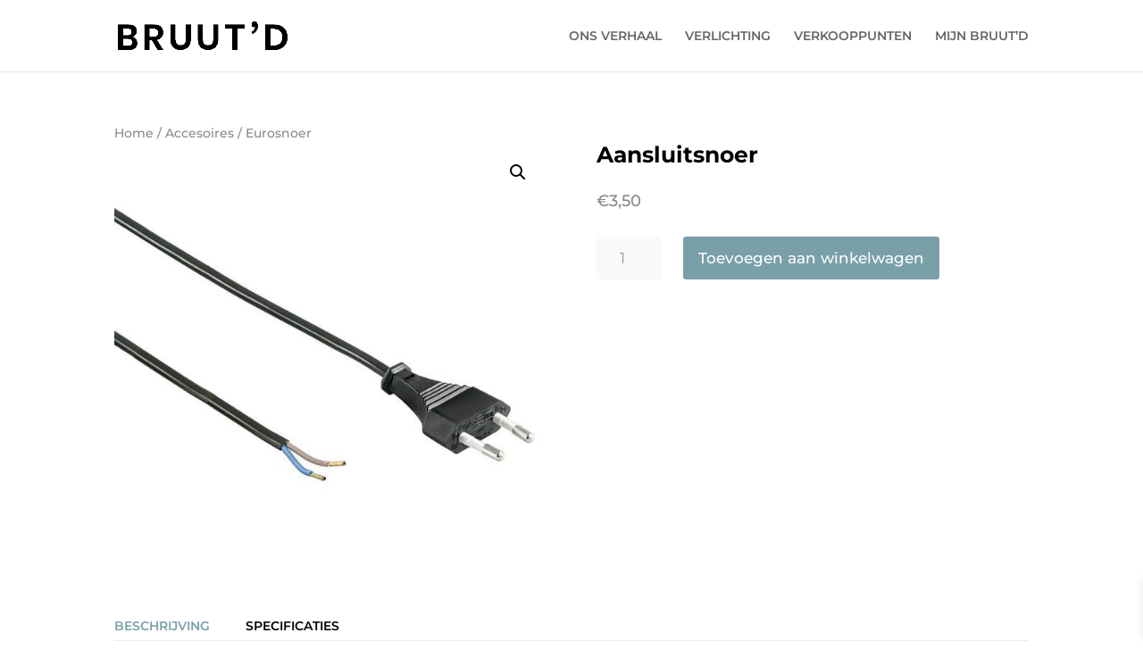

--- FILE ---
content_type: text/css
request_url: https://bruutd.nl/wp-content/et-cache/188/et-core-unified-188.min.css?ver=1769328864
body_size: 866
content:
#top-menu a{font-weight:600;text-transform:uppercase}.et-cart-info{display:none}.et_mobile_menu{border-color:#f5f5f5}.et-db #et-boc .et-l .et_pb_wc_add_to_cart form.cart .variations td.value span:after{display:none!important}.footer-widget .image{max-width:150px!important}#footer-bottom{display:none}.footer-widget p{padding-bottom:0.5em}.mobile_menu_bar:before{color:#79a0a9}.et_mobile_menu li a{color:#888888}.et_mobile_menu li a:hover,.nav ul li a:hover,.et_mobile_menu .menu-item-has-children a{background:none}.added_to_cart{display:none!important}a{color:#79a0a9}#main-footer{margin-left:20px;margin-right:20px;border-radius:20px 20px 0px 0px}.woocommerce-thankyou-order-received{color:#000000!important}.woocommerce ul.order_details{margin-top:20px!important}.woocommerce-order-details__title,.woocommerce-column__title{font-weight:700;text-transform:uppercase;color:#000000}.mark{background:none}.woocommerce-order-details{margin-top:20px}.woocommerce .woocommerce-info{font-size:15px!important}.entry-content thead th,.entry-content tr th{color:#888888}#footer-widgets .footer-widget li:before{content:none}#footer-widgets .footer-widget li{padding-left:0px}.et-db #et-boc .et-l .et_pb_wc_add_to_cart_1 label{font-size:15px!important;color:#1b2948;font-weight:600}.et-db #et-boc .et-l ul.et_pb_tabs_controls{background:transparent;border-bottom:1px solid #ececec}.et-db #et-boc .et-l ul.et_pb_tabs_controls:after{border:0px}.et-db #et-boc .et-l .et_pb_tabs_controls li{border:0px}.yikes-custom-woo-tab-title-downloads,.yikes-custom-woo-tab-title-specificaties{display:none}.woocommerce div.product form.cart .variations td{padding:0 0px 20px 0!important}.button-downloads{color:#ffffff!important;background-color:#79a0a9!important;border-radius:3px!important;border:0px!important;font-size:17px!important;margin:0px 7px 10px 0px!important}.button-downloads:after{font-size:28px!Important}.kop-specificaties{font-weight:700}.specificaties{border:1px solid #eee;width:100%}.specificaties tr td{border:1px solid #eee;width:50%}.et-db #et-boc .et-l .et_pb_tab{padding:24px 0px}.et-db #et-boc .et-l .et_pb_tabs_controls li a{padding:4px 40px 4px 0px}.upsells h2{display:none}.navigator,.navigator a{color:#666}.vi_wcaio_sidebar_product-meta .variation{font-weight:300}.vi_wcaio_sidebar_product-meta dl dt{font-weight:300}.woocommerce a.button.alt:hover,.woocommerce.et-db #et-boc .et-l a.button.alt:hover,.woocommerce-page a.button.alt:hover,.woocommerce-page.et-db #et-boc .et-l a.button.alt:hover,.woocommerce button.button.alt:hover,.woocommerce.et-db #et-boc .et-l button.button.alt:hover,.woocommerce button.button.alt.disabled:hover,.woocommerce.et-db #et-boc .et-l button.button.alt.disabled:hover,.woocommerce-page button.button.alt:hover,.woocommerce-page.et-db #et-boc .et-l button.button.alt:hover,.woocommerce-page button.button.alt.disabled:hover,.woocommerce-page.et-db #et-boc .et-l button.button.alt.disabled:hover,.woocommerce input.button.alt:hover,.woocommerce.et-db #et-boc .et-l input.button.alt:hover,.woocommerce-page input.button.alt:hover,.woocommerce-page.et-db #et-boc .et-l input.button.alt:hover,.woocommerce #respond input#submit.alt:hover,.woocommerce-page #respond input#submit.alt:hover,.woocommerce #content input.button.alt:hover,.woocommerce #content.et-db #et-boc .et-l input.button.alt:hover,.woocommerce-page #content input.button.alt:hover,.woocommerce-page #content.et-db #et-boc .et-l input.button.alt:hover,.woocommerce a.button:hover,.woocommerce.et-db #et-boc .et-l a.button:hover,.woocommerce-page a.button:hover,.woocommerce-page.et-db #et-boc .et-l a.button:hover,.woocommerce button.button:hover,.woocommerce.et-db #et-boc .et-l button.button:hover,.woocommerce-page button.button:hover,.woocommerce-page.et-db #et-boc .et-l button.button:hover,.woocommerce input.button:hover,.woocommerce.et-db #et-boc .et-l input.button:hover,.woocommerce-page input.button:hover,.woocommerce-page.et-db #et-boc .et-l input.button:hover,.woocommerce #respond input#submit:hover,.woocommerce-page #respond input#submit:hover,.woocommerce #content input.button:hover,.woocommerce #content.et-db #et-boc .et-l input.button:hover,.woocommerce-page #content input.button:hover,.woocommerce-page #content.et-db #et-boc .et-l input.button:hover{border-radius:3px!important}span.woofrom{display:none}.et-db #et-boc .et-l .et_pb_wc_upsells_1 ul.products li.product .price,.et-db #et-boc .et-l .et_pb_wc_upsells_1 ul.products li.product .price .amount{text-align:center}@media (max-width:980px){#main-footer{margin-left:10px;margin-right:10px;border-radius:20px 20px 0px 0px}}